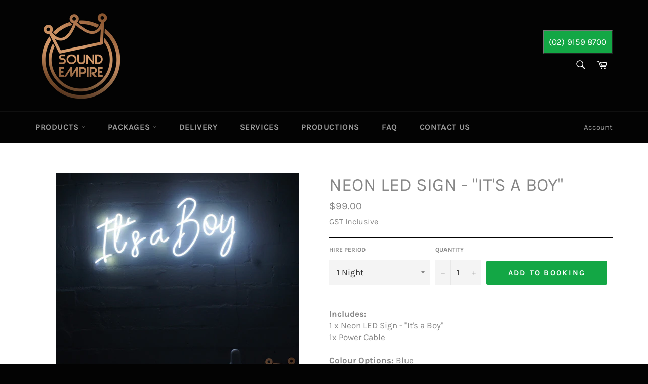

--- FILE ---
content_type: application/javascript
request_url: https://s3-us-west-2.amazonaws.com/required-app/scripts/d1f5a721e14e13592b81e22e71e1f9270bd514f5.js?shop=sound-empire-hire.myshopify.com
body_size: 174
content:
window.sessionStorage && window.sessionStorage.setItem('required-app-sound-empire-hire.myshopify.com', true);
window.requiredAppScript && window.requiredAppScript.init(true);